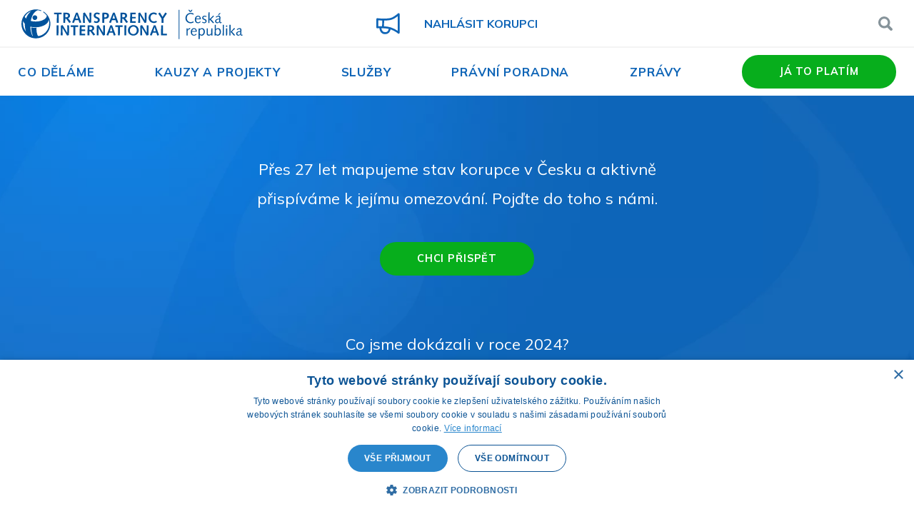

--- FILE ---
content_type: text/html; charset=UTF-8
request_url: https://www.transparency.cz/
body_size: 13671
content:
<!doctype html>
<html lang="cs" class="no-js">
<head>
<meta http-equiv="X-UA-Compatible" content="IE=edge"> 
<meta charset="UTF-8">
<meta name="viewport" content="width=device-width, initial-scale=1">
<link rel="profile" href="http://gmpg.org/xfn/11">
<link rel="pingback" href="https://www.transparency.cz/xmlrpc.php">
<meta name='robots' content='index, follow, max-image-preview:large, max-snippet:-1, max-video-preview:-1' />
<style>img:is([sizes="auto" i], [sizes^="auto," i]) { contain-intrinsic-size: 3000px 1500px }</style>
<!-- This site is optimized with the Yoast SEO plugin v26.1.1 - https://yoast.com/wordpress/plugins/seo/ -->
<title>Mapujeme stav korupce v Česku a aktivně přispíváme k jejímu omezování</title>
<meta name="description" content="Mapujeme stav korupce v Česku a aktivně přispíváme k jejímu omezování" />
<link rel="canonical" href="https://www.transparency.cz/" />
<meta property="og:locale" content="cs_CZ" />
<meta property="og:type" content="website" />
<meta property="og:title" content="Mapujeme stav korupce v Česku a aktivně přispíváme k jejímu omezování" />
<meta property="og:description" content="Mapujeme stav korupce v Česku a aktivně přispíváme k jejímu omezování" />
<meta property="og:url" content="https://www.transparency.cz/" />
<meta property="og:site_name" content="Transparency International" />
<meta property="article:publisher" content="https://www.facebook.com/transparency.cz" />
<meta property="article:modified_time" content="2025-10-20T05:42:19+00:00" />
<meta property="og:image" content="https://www.transparency.cz/wp-content/uploads/2025/10/TI-CR-tym-podzim-2025-fotografie-Jan-Volejnicek.jpg" />
<meta property="og:image:width" content="2000" />
<meta property="og:image:height" content="1333" />
<meta property="og:image:type" content="image/jpeg" />
<script type="application/ld+json" class="yoast-schema-graph">{"@context":"https://schema.org","@graph":[{"@type":"WebPage","@id":"https://www.transparency.cz/","url":"https://www.transparency.cz/","name":"Mapujeme stav korupce v Česku a aktivně přispíváme k jejímu omezování","isPartOf":{"@id":"https://www.transparency.cz/#website"},"about":{"@id":"https://www.transparency.cz/#organization"},"primaryImageOfPage":{"@id":"https://www.transparency.cz/#primaryimage"},"image":{"@id":"https://www.transparency.cz/#primaryimage"},"thumbnailUrl":"https://www.transparency.cz/wp-content/uploads/2025/10/TI-CR-tym-podzim-2025-fotografie-Jan-Volejnicek.jpg","datePublished":"2014-05-22T07:04:23+00:00","dateModified":"2025-10-20T05:42:19+00:00","description":"Mapujeme stav korupce v Česku a aktivně přispíváme k jejímu omezování","breadcrumb":{"@id":"https://www.transparency.cz/#breadcrumb"},"inLanguage":"cs","potentialAction":[{"@type":"ReadAction","target":["https://www.transparency.cz/"]}]},{"@type":"ImageObject","inLanguage":"cs","@id":"https://www.transparency.cz/#primaryimage","url":"https://www.transparency.cz/wp-content/uploads/2025/10/TI-CR-tym-podzim-2025-fotografie-Jan-Volejnicek.jpg","contentUrl":"https://www.transparency.cz/wp-content/uploads/2025/10/TI-CR-tym-podzim-2025-fotografie-Jan-Volejnicek.jpg","width":2000,"height":1333},{"@type":"BreadcrumbList","@id":"https://www.transparency.cz/#breadcrumb","itemListElement":[{"@type":"ListItem","position":1,"name":"Transparency.cz"}]},{"@type":"WebSite","@id":"https://www.transparency.cz/#website","url":"https://www.transparency.cz/","name":"Transparency International","description":"Transparency International","publisher":{"@id":"https://www.transparency.cz/#organization"},"potentialAction":[{"@type":"SearchAction","target":{"@type":"EntryPoint","urlTemplate":"https://www.transparency.cz/?s={search_term_string}"},"query-input":{"@type":"PropertyValueSpecification","valueRequired":true,"valueName":"search_term_string"}}],"inLanguage":"cs"},{"@type":"Organization","@id":"https://www.transparency.cz/#organization","name":"Transparency International","url":"https://www.transparency.cz/","logo":{"@type":"ImageObject","inLanguage":"cs","@id":"https://www.transparency.cz/#/schema/logo/image/","url":"https://www.transparency.cz/wp-content/uploads/Logo_Transparency_International_Czech_Republic.png","contentUrl":"https://www.transparency.cz/wp-content/uploads/Logo_Transparency_International_Czech_Republic.png","width":1640,"height":248,"caption":"Transparency International"},"image":{"@id":"https://www.transparency.cz/#/schema/logo/image/"},"sameAs":["https://www.facebook.com/transparency.cz","https://x.com/Transparency_CZ"]}]}</script>
<!-- / Yoast SEO plugin. -->
<link rel='dns-prefetch' href='//www.googletagmanager.com' />
<!-- <link rel='stylesheet' id='wp-block-library-css' href='https://www.transparency.cz/wp-includes/css/dist/block-library/style.min.css?ver=d4c36752738df3f47f1ab5547baf29e5' type='text/css' media='all' /> -->
<link rel="stylesheet" type="text/css" href="//www.transparency.cz/wp-content/cache/wpfc-minified/ln561wyh/sva1.css" media="all"/>
<style id='classic-theme-styles-inline-css' type='text/css'>
/*! This file is auto-generated */
.wp-block-button__link{color:#fff;background-color:#32373c;border-radius:9999px;box-shadow:none;text-decoration:none;padding:calc(.667em + 2px) calc(1.333em + 2px);font-size:1.125em}.wp-block-file__button{background:#32373c;color:#fff;text-decoration:none}
</style>
<style id='global-styles-inline-css' type='text/css'>
:root{--wp--preset--aspect-ratio--square: 1;--wp--preset--aspect-ratio--4-3: 4/3;--wp--preset--aspect-ratio--3-4: 3/4;--wp--preset--aspect-ratio--3-2: 3/2;--wp--preset--aspect-ratio--2-3: 2/3;--wp--preset--aspect-ratio--16-9: 16/9;--wp--preset--aspect-ratio--9-16: 9/16;--wp--preset--color--black: #000000;--wp--preset--color--cyan-bluish-gray: #abb8c3;--wp--preset--color--white: #ffffff;--wp--preset--color--pale-pink: #f78da7;--wp--preset--color--vivid-red: #cf2e2e;--wp--preset--color--luminous-vivid-orange: #ff6900;--wp--preset--color--luminous-vivid-amber: #fcb900;--wp--preset--color--light-green-cyan: #7bdcb5;--wp--preset--color--vivid-green-cyan: #00d084;--wp--preset--color--pale-cyan-blue: #8ed1fc;--wp--preset--color--vivid-cyan-blue: #0693e3;--wp--preset--color--vivid-purple: #9b51e0;--wp--preset--gradient--vivid-cyan-blue-to-vivid-purple: linear-gradient(135deg,rgba(6,147,227,1) 0%,rgb(155,81,224) 100%);--wp--preset--gradient--light-green-cyan-to-vivid-green-cyan: linear-gradient(135deg,rgb(122,220,180) 0%,rgb(0,208,130) 100%);--wp--preset--gradient--luminous-vivid-amber-to-luminous-vivid-orange: linear-gradient(135deg,rgba(252,185,0,1) 0%,rgba(255,105,0,1) 100%);--wp--preset--gradient--luminous-vivid-orange-to-vivid-red: linear-gradient(135deg,rgba(255,105,0,1) 0%,rgb(207,46,46) 100%);--wp--preset--gradient--very-light-gray-to-cyan-bluish-gray: linear-gradient(135deg,rgb(238,238,238) 0%,rgb(169,184,195) 100%);--wp--preset--gradient--cool-to-warm-spectrum: linear-gradient(135deg,rgb(74,234,220) 0%,rgb(151,120,209) 20%,rgb(207,42,186) 40%,rgb(238,44,130) 60%,rgb(251,105,98) 80%,rgb(254,248,76) 100%);--wp--preset--gradient--blush-light-purple: linear-gradient(135deg,rgb(255,206,236) 0%,rgb(152,150,240) 100%);--wp--preset--gradient--blush-bordeaux: linear-gradient(135deg,rgb(254,205,165) 0%,rgb(254,45,45) 50%,rgb(107,0,62) 100%);--wp--preset--gradient--luminous-dusk: linear-gradient(135deg,rgb(255,203,112) 0%,rgb(199,81,192) 50%,rgb(65,88,208) 100%);--wp--preset--gradient--pale-ocean: linear-gradient(135deg,rgb(255,245,203) 0%,rgb(182,227,212) 50%,rgb(51,167,181) 100%);--wp--preset--gradient--electric-grass: linear-gradient(135deg,rgb(202,248,128) 0%,rgb(113,206,126) 100%);--wp--preset--gradient--midnight: linear-gradient(135deg,rgb(2,3,129) 0%,rgb(40,116,252) 100%);--wp--preset--font-size--small: 13px;--wp--preset--font-size--medium: 20px;--wp--preset--font-size--large: 36px;--wp--preset--font-size--x-large: 42px;--wp--preset--spacing--20: 0.44rem;--wp--preset--spacing--30: 0.67rem;--wp--preset--spacing--40: 1rem;--wp--preset--spacing--50: 1.5rem;--wp--preset--spacing--60: 2.25rem;--wp--preset--spacing--70: 3.38rem;--wp--preset--spacing--80: 5.06rem;--wp--preset--shadow--natural: 6px 6px 9px rgba(0, 0, 0, 0.2);--wp--preset--shadow--deep: 12px 12px 50px rgba(0, 0, 0, 0.4);--wp--preset--shadow--sharp: 6px 6px 0px rgba(0, 0, 0, 0.2);--wp--preset--shadow--outlined: 6px 6px 0px -3px rgba(255, 255, 255, 1), 6px 6px rgba(0, 0, 0, 1);--wp--preset--shadow--crisp: 6px 6px 0px rgba(0, 0, 0, 1);}:where(.is-layout-flex){gap: 0.5em;}:where(.is-layout-grid){gap: 0.5em;}body .is-layout-flex{display: flex;}.is-layout-flex{flex-wrap: wrap;align-items: center;}.is-layout-flex > :is(*, div){margin: 0;}body .is-layout-grid{display: grid;}.is-layout-grid > :is(*, div){margin: 0;}:where(.wp-block-columns.is-layout-flex){gap: 2em;}:where(.wp-block-columns.is-layout-grid){gap: 2em;}:where(.wp-block-post-template.is-layout-flex){gap: 1.25em;}:where(.wp-block-post-template.is-layout-grid){gap: 1.25em;}.has-black-color{color: var(--wp--preset--color--black) !important;}.has-cyan-bluish-gray-color{color: var(--wp--preset--color--cyan-bluish-gray) !important;}.has-white-color{color: var(--wp--preset--color--white) !important;}.has-pale-pink-color{color: var(--wp--preset--color--pale-pink) !important;}.has-vivid-red-color{color: var(--wp--preset--color--vivid-red) !important;}.has-luminous-vivid-orange-color{color: var(--wp--preset--color--luminous-vivid-orange) !important;}.has-luminous-vivid-amber-color{color: var(--wp--preset--color--luminous-vivid-amber) !important;}.has-light-green-cyan-color{color: var(--wp--preset--color--light-green-cyan) !important;}.has-vivid-green-cyan-color{color: var(--wp--preset--color--vivid-green-cyan) !important;}.has-pale-cyan-blue-color{color: var(--wp--preset--color--pale-cyan-blue) !important;}.has-vivid-cyan-blue-color{color: var(--wp--preset--color--vivid-cyan-blue) !important;}.has-vivid-purple-color{color: var(--wp--preset--color--vivid-purple) !important;}.has-black-background-color{background-color: var(--wp--preset--color--black) !important;}.has-cyan-bluish-gray-background-color{background-color: var(--wp--preset--color--cyan-bluish-gray) !important;}.has-white-background-color{background-color: var(--wp--preset--color--white) !important;}.has-pale-pink-background-color{background-color: var(--wp--preset--color--pale-pink) !important;}.has-vivid-red-background-color{background-color: var(--wp--preset--color--vivid-red) !important;}.has-luminous-vivid-orange-background-color{background-color: var(--wp--preset--color--luminous-vivid-orange) !important;}.has-luminous-vivid-amber-background-color{background-color: var(--wp--preset--color--luminous-vivid-amber) !important;}.has-light-green-cyan-background-color{background-color: var(--wp--preset--color--light-green-cyan) !important;}.has-vivid-green-cyan-background-color{background-color: var(--wp--preset--color--vivid-green-cyan) !important;}.has-pale-cyan-blue-background-color{background-color: var(--wp--preset--color--pale-cyan-blue) !important;}.has-vivid-cyan-blue-background-color{background-color: var(--wp--preset--color--vivid-cyan-blue) !important;}.has-vivid-purple-background-color{background-color: var(--wp--preset--color--vivid-purple) !important;}.has-black-border-color{border-color: var(--wp--preset--color--black) !important;}.has-cyan-bluish-gray-border-color{border-color: var(--wp--preset--color--cyan-bluish-gray) !important;}.has-white-border-color{border-color: var(--wp--preset--color--white) !important;}.has-pale-pink-border-color{border-color: var(--wp--preset--color--pale-pink) !important;}.has-vivid-red-border-color{border-color: var(--wp--preset--color--vivid-red) !important;}.has-luminous-vivid-orange-border-color{border-color: var(--wp--preset--color--luminous-vivid-orange) !important;}.has-luminous-vivid-amber-border-color{border-color: var(--wp--preset--color--luminous-vivid-amber) !important;}.has-light-green-cyan-border-color{border-color: var(--wp--preset--color--light-green-cyan) !important;}.has-vivid-green-cyan-border-color{border-color: var(--wp--preset--color--vivid-green-cyan) !important;}.has-pale-cyan-blue-border-color{border-color: var(--wp--preset--color--pale-cyan-blue) !important;}.has-vivid-cyan-blue-border-color{border-color: var(--wp--preset--color--vivid-cyan-blue) !important;}.has-vivid-purple-border-color{border-color: var(--wp--preset--color--vivid-purple) !important;}.has-vivid-cyan-blue-to-vivid-purple-gradient-background{background: var(--wp--preset--gradient--vivid-cyan-blue-to-vivid-purple) !important;}.has-light-green-cyan-to-vivid-green-cyan-gradient-background{background: var(--wp--preset--gradient--light-green-cyan-to-vivid-green-cyan) !important;}.has-luminous-vivid-amber-to-luminous-vivid-orange-gradient-background{background: var(--wp--preset--gradient--luminous-vivid-amber-to-luminous-vivid-orange) !important;}.has-luminous-vivid-orange-to-vivid-red-gradient-background{background: var(--wp--preset--gradient--luminous-vivid-orange-to-vivid-red) !important;}.has-very-light-gray-to-cyan-bluish-gray-gradient-background{background: var(--wp--preset--gradient--very-light-gray-to-cyan-bluish-gray) !important;}.has-cool-to-warm-spectrum-gradient-background{background: var(--wp--preset--gradient--cool-to-warm-spectrum) !important;}.has-blush-light-purple-gradient-background{background: var(--wp--preset--gradient--blush-light-purple) !important;}.has-blush-bordeaux-gradient-background{background: var(--wp--preset--gradient--blush-bordeaux) !important;}.has-luminous-dusk-gradient-background{background: var(--wp--preset--gradient--luminous-dusk) !important;}.has-pale-ocean-gradient-background{background: var(--wp--preset--gradient--pale-ocean) !important;}.has-electric-grass-gradient-background{background: var(--wp--preset--gradient--electric-grass) !important;}.has-midnight-gradient-background{background: var(--wp--preset--gradient--midnight) !important;}.has-small-font-size{font-size: var(--wp--preset--font-size--small) !important;}.has-medium-font-size{font-size: var(--wp--preset--font-size--medium) !important;}.has-large-font-size{font-size: var(--wp--preset--font-size--large) !important;}.has-x-large-font-size{font-size: var(--wp--preset--font-size--x-large) !important;}
:where(.wp-block-post-template.is-layout-flex){gap: 1.25em;}:where(.wp-block-post-template.is-layout-grid){gap: 1.25em;}
:where(.wp-block-columns.is-layout-flex){gap: 2em;}:where(.wp-block-columns.is-layout-grid){gap: 2em;}
:root :where(.wp-block-pullquote){font-size: 1.5em;line-height: 1.6;}
</style>
<!-- <link rel='stylesheet' id='fancybox-for-wp-css' href='https://www.transparency.cz/wp-content/plugins/fancybox-for-wordpress/assets/css/fancybox.css?ver=1.3.4' type='text/css' media='all' /> -->
<!-- <link rel='stylesheet' id='main-css' href='https://www.transparency.cz/wp-content/themes/transparency/dist/style.css?ver=1.2.0' type='text/css' media='all' /> -->
<!-- <link rel='stylesheet' id='main_me-css' href='https://www.transparency.cz/wp-content/themes/transparency/dist/style_me.css?202408&#038;ver=1.2.0' type='text/css' media='all' /> -->
<!-- <link rel='stylesheet' id='jquery-lazyloadxt-spinner-css-css' href='//www.transparency.cz/wp-content/plugins/a3-lazy-load/assets/css/jquery.lazyloadxt.spinner.css?ver=d4c36752738df3f47f1ab5547baf29e5' type='text/css' media='all' /> -->
<link rel="stylesheet" type="text/css" href="//www.transparency.cz/wp-content/cache/wpfc-minified/kq8ry1aa/sva1.css" media="all"/>
<script src='//www.transparency.cz/wp-content/cache/wpfc-minified/6y0dvul4/su2p.js' type="text/javascript"></script>
<!-- <script type="text/javascript" src="https://www.transparency.cz/wp-includes/js/jquery/jquery.min.js?ver=3.7.1" id="jquery-core-js"></script> -->
<!-- <script type="text/javascript" src="https://www.transparency.cz/wp-includes/js/jquery/jquery-migrate.min.js?ver=3.4.1" id="jquery-migrate-js"></script> -->
<!-- <script type="text/javascript" src="https://www.transparency.cz/wp-content/plugins/fancybox-for-wordpress/assets/js/purify.min.js?ver=1.3.4" id="purify-js"></script> -->
<!-- <script type="text/javascript" src="https://www.transparency.cz/wp-content/plugins/fancybox-for-wordpress/assets/js/jquery.fancybox.js?ver=1.3.4" id="fancybox-for-wp-js"></script> -->
<!-- <script type="text/javascript" src="https://www.transparency.cz/wp-content/themes/transparency/dist/grunticon.loader.js?ver=1.2.0" id="grunticon-js"></script> -->
<script type="text/javascript" id="main-js-extra">
/* <![CDATA[ */
var transparency_ajax = {"ajax_url":"https:\/\/www.transparency.cz\/wp-admin\/admin-ajax.php","text_loading":"Na\u010d\u00edt\u00e1m","text_load_more":"Na\u010d\u00edst dal\u0161\u00edch"};
/* ]]> */
</script>
<script src='//www.transparency.cz/wp-content/cache/wpfc-minified/rbb8lze/su2p.js' type="text/javascript"></script>
<!-- <script type="text/javascript" src="https://www.transparency.cz/wp-content/themes/transparency/dist/main.js?2022&amp;ver=1.2.0" id="main-js"></script> -->
<!-- Google tag (gtag.js) snippet added by Site Kit -->
<!-- Google Analytics snippet added by Site Kit -->
<script type="text/javascript" src="https://www.googletagmanager.com/gtag/js?id=GT-57SWF7Q" id="google_gtagjs-js" async></script>
<script type="text/javascript" id="google_gtagjs-js-after">
/* <![CDATA[ */
window.dataLayer = window.dataLayer || [];function gtag(){dataLayer.push(arguments);}
gtag("set","linker",{"domains":["www.transparency.cz"]});
gtag("js", new Date());
gtag("set", "developer_id.dZTNiMT", true);
gtag("config", "GT-57SWF7Q");
/* ]]> */
</script>
<link rel="https://api.w.org/" href="https://www.transparency.cz/wp-json/" /><link rel="alternate" title="JSON" type="application/json" href="https://www.transparency.cz/wp-json/wp/v2/pages/1" /><link rel="EditURI" type="application/rsd+xml" title="RSD" href="https://www.transparency.cz/xmlrpc.php?rsd" />
<link rel='shortlink' href='https://www.transparency.cz/' />
<link rel="alternate" title="oEmbed (JSON)" type="application/json+oembed" href="https://www.transparency.cz/wp-json/oembed/1.0/embed?url=https%3A%2F%2Fwww.transparency.cz%2F" />
<link rel="alternate" title="oEmbed (XML)" type="text/xml+oembed" href="https://www.transparency.cz/wp-json/oembed/1.0/embed?url=https%3A%2F%2Fwww.transparency.cz%2F&#038;format=xml" />
<!-- Fancybox for WordPress v3.3.7 -->
<style type="text/css">
.fancybox-slide--image .fancybox-content{background-color: #FFFFFF}div.fancybox-caption{display:none !important;}
img.fancybox-image{border-width:10px;border-color:#FFFFFF;border-style:solid;}
div.fancybox-bg{background-color:rgba(102,102,102,0.9);opacity:1 !important;}div.fancybox-content{border-color:#FFFFFF}
div#fancybox-title{background-color:#FFFFFF}
div.fancybox-content{background-color:#FFFFFF}
div#fancybox-title-inside{color:#333333}
div.fancybox-caption p.caption-title{display:inline-block}
div.fancybox-caption p.caption-title{font-size:14px}
div.fancybox-caption p.caption-title{color:#333333}
div.fancybox-caption {color:#333333}div.fancybox-caption p.caption-title {background:#fff; width:auto;padding:10px 30px;}div.fancybox-content p.caption-title{color:#333333;margin: 0;padding: 5px 0;}
</style><script type="text/javascript">
jQuery(function () {
var mobileOnly = false;
if (mobileOnly) {
return;
}
jQuery.fn.getTitle = function () { // Copy the title of every IMG tag and add it to its parent A so that fancybox can show titles
var arr = jQuery("a[data-fancybox]");jQuery.each(arr, function() {var title = jQuery(this).children("img").attr("title") || '';var figCaptionHtml = jQuery(this).next("figcaption").html() || '';var processedCaption = figCaptionHtml;if (figCaptionHtml.length && typeof DOMPurify === 'function') {processedCaption = DOMPurify.sanitize(figCaptionHtml, {USE_PROFILES: {html: true}});} else if (figCaptionHtml.length) {processedCaption = jQuery("<div>").text(figCaptionHtml).html();}var newTitle = title;if (processedCaption.length) {newTitle = title.length ? title + " " + processedCaption : processedCaption;}if (newTitle.length) {jQuery(this).attr("title", newTitle);}});		}
// Supported file extensions
var thumbnails = jQuery("a:has(img)").not(".nolightbox").not('.envira-gallery-link').not('.ngg-simplelightbox').filter(function () {
return /\.(jpe?g|png|gif|mp4|webp|bmp|pdf)(\?[^/]*)*$/i.test(jQuery(this).attr('href'))
});
// Add data-type iframe for links that are not images or videos.
var iframeLinks = jQuery('.fancyboxforwp').filter(function () {
return !/\.(jpe?g|png|gif|mp4|webp|bmp|pdf)(\?[^/]*)*$/i.test(jQuery(this).attr('href'))
}).filter(function () {
return !/vimeo|youtube/i.test(jQuery(this).attr('href'))
});
iframeLinks.attr({"data-type": "iframe"}).getTitle();
// Gallery All
thumbnails.addClass("fancyboxforwp").attr("data-fancybox", "gallery").getTitle();
iframeLinks.attr({"data-fancybox": "gallery"}).getTitle();
// Gallery type NONE
// Call fancybox and apply it on any link with a rel atribute that starts with "fancybox", with the options set on the admin panel
jQuery("a.fancyboxforwp").fancyboxforwp({
loop: false,
smallBtn: false,
zoomOpacity: "auto",
animationEffect: "fade",
animationDuration: 500,
transitionEffect: "fade",
transitionDuration: "300",
overlayShow: true,
overlayOpacity: "0.9",
titleShow: true,
titlePosition: "inside",
keyboard: true,
showCloseButton: false,
arrows: true,
clickContent:false,
clickSlide: "close",
mobile: {
clickContent: function (current, event) {
return current.type === "image" ? "toggleControls" : false;
},
clickSlide: function (current, event) {
return current.type === "image" ? "close" : "close";
},
},
wheel: false,
toolbar: true,
preventCaptionOverlap: true,
onInit: function() { },			onDeactivate
: function() { },		beforeClose: function() { },			afterShow: function(instance) { jQuery( ".fancybox-image" ).on("click", function( ){ ( instance.isScaledDown() ) ? instance.scaleToActual() : instance.scaleToFit() }) },				afterClose: function() { },					caption : function( instance, item ) {var title = "";if("undefined" != typeof jQuery(this).context ){var title = jQuery(this).context.title;} else { var title = ("undefined" != typeof jQuery(this).attr("title")) ? jQuery(this).attr("title") : false;}var caption = jQuery(this).data('caption') || '';if ( item.type === 'image' && title.length ) {caption = (caption.length ? caption + '<br />' : '') + '<p class="caption-title">'+jQuery("<div>").text(title).html()+'</p>' ;}if (typeof DOMPurify === "function" && caption.length) { return DOMPurify.sanitize(caption, {USE_PROFILES: {html: true}}); } else { return jQuery("<div>").text(caption).html(); }},
afterLoad : function( instance, current ) {var captionContent = current.opts.caption || '';var sanitizedCaptionString = '';if (typeof DOMPurify === 'function' && captionContent.length) {sanitizedCaptionString = DOMPurify.sanitize(captionContent, {USE_PROFILES: {html: true}});} else if (captionContent.length) { sanitizedCaptionString = jQuery("<div>").text(captionContent).html();}if (sanitizedCaptionString.length) { current.$content.append(jQuery('<div class=\"fancybox-custom-caption inside-caption\" style=\" position: absolute;left:0;right:0;color:#000;margin:0 auto;bottom:0;text-align:center;background-color:#FFFFFF \"></div>').html(sanitizedCaptionString)); }},
})
;
})
</script>
<!-- END Fancybox for WordPress -->
<meta name="generator" content="Site Kit by Google 1.163.0" /> 
<!-- Google Tag Manager -->
<script>(function(w,d,s,l,i){w[l]=w[l]||[];w[l].push({'gtm.start':
new Date().getTime(),event:'gtm.js'});var
f=d.getElementsByTagName(s)[0],
j=d.createElement(s),dl=l!='dataLayer'?'&l='+l:'';j.async=true;j.src=
'https://www.googletagmanager.com/gtm.js?id='+i+dl;f.parentNode.insertBefore(j,f);
})(window,document,'script','dataLayer','GTM-TRMW35HC');</script>
<!-- End Google Tag Manager -->
<script>
grunticon(["https://www.transparency.cz/wp-content/themes/transparency/dist/icons.data.svg.css", "https://www.transparency.cz/wp-content/themes/transparency/dist/icons.data.png.css", "https://www.transparency.cz/wp-content/themes/transparency/dist/icons.fallback.css"], grunticon.svgLoadedCallback);
</script>    
<script>
document.documentElement.className =
document.documentElement.className.replace("no-js", "js");
</script>
<link rel="preconnect" href="https://fonts.googleapis.com">
<link rel="preconnect" href="https://fonts.gstatic.com" crossorigin>
<link href="https://fonts.googleapis.com/css2?family=Mulish:wght@400;600;700&display=swap" rel="stylesheet">
<meta name="facebook-domain-verification" content="c7xh838z5dq4esr5asdu4magwnkwds" />
</head>
<body class="home wp-singular page-template page-template-ptemplate-home page-template-ptemplate-home-php page page-id-1 wp-theme-transparency metaslider-plugin">
<!-- Google Tag Manager (noscript) -->
<noscript><iframe src="https://www.googletagmanager.com/ns.html?id=GTM-TRMW35HC" height="0" width="0" style="display:none;visibility:hidden"></iframe></noscript>
<!-- End Google Tag Manager (noscript) -->
<a href="#main" class="sr-only sr-only-focusable">Přejít na obsah</a>
<header class="site-header">
<div class="site-header__top">
<div class="container">
<div class="row site-header-row justify-content-between align-items-center text-center">
<div class="col-6 col-lg text-left" style="line-height: 0">
<span class="header-logo">
<a href="/" class="header-logo__icon icon-logo">Transparency International</a>
</span>
</div>
<div class="col-1 col-lg d-none d-lg-inline-block">
<a href="https://nahlasitkorupci.transparency.cz/#/" class="header-report" target="_blank">
<span class="header-report__icon icon-amplion" data-grunticon-embed></span>
<span class="header-report__text">Nahlásit korupci</span>
</a>
</div>
<div class="col d-none d-lg-inline-block text-right">
<div class="header-search">
<form role="search" method="get" class="search-form" action="https://www.transparency.cz/">
<label class="search-form__label">
<input type="search" class="search-form__field" placeholder="najít kauzu nebo projekt" value="" name="s" title="Vyhledávání" />
</label>
<input type="submit" class="search-form__submit icon-search-gray" value="Hledat" />
</form>              </div>
</div>
<div class="col-auto text-right d-lg-none">
<button class="hamburger hamburger--vortex ml-auto" id="mobile-menu-toggler" type="button" aria-label="Přepnout menu">
<span class="hamburger-box align-middle">
<span class="hamburger-inner"></span>
</span>
Menu
</button>
</div>
</div>
</div>
</div>
<div class="site-header__menu collapse" id="header-menu">
<div class="container">
<nav class="py-30 py-lg-0">
<ul id="menu-menu_hlavicka_jatoplatim" class="header-menu"><li id="menu-item-22808" class="menu-item menu-item-type-post_type menu-item-object-page menu-item-22808"><a href="https://www.transparency.cz/co-delame/">Co děláme</a></li>
<li id="menu-item-22809" class="menu-item menu-item-type-post_type menu-item-object-page menu-item-22809"><a href="https://www.transparency.cz/kauzy-a-projekty/">Kauzy a projekty</a></li>
<li id="menu-item-22810" class="menu-item menu-item-type-post_type menu-item-object-page menu-item-22810"><a href="https://www.transparency.cz/sluzby/">Služby</a></li>
<li id="menu-item-22811" class="menu-item menu-item-type-post_type menu-item-object-page menu-item-22811"><a href="https://www.transparency.cz/pravni-poradna/">Právní poradna</a></li>
<li id="menu-item-22812" class="menu-item menu-item-type-post_type menu-item-object-page menu-item-22812"><a href="https://www.transparency.cz/zpravy/">Zprávy</a></li>
<li id="menu-item-22813" class="menu-item--btn menu-item menu-item-type-post_type menu-item-object-page menu-item-22813"><a href="https://www.transparency.cz/jatoplatim/">Já to platím</a></li>
</ul>                          <ul class="header-menu d-lg-none">
<li class="menu-item menu-item--noborder">
<a href="https://nahlasitkorupci.transparency.cz/#/" class="header-report">
<span class="header-report__icon icon-amplion icon-amplion--blue" data-grunticon-embed></span>
<span class="header-report__text">Nahlásit korupci</span>
</a>
</li>
</ul>
</nav>
</div>
<div class="site-header__mobile-search">
<div class="container">
<form role="search" method="get" class="search-form" action="https://www.transparency.cz/">
<label class="search-form__label">
<input type="search" class="search-form__field" placeholder="najít kauzu nebo projekt" value="" name="s" title="Vyhledávání" />
</label>
<input type="submit" class="search-form__submit icon-search-gray" value="Hledat" />
</form>          </div>
</div>
</div>
</header>
<main id="main" role="main" class="content"><section class="hero text-center icon-bg-slider">
<div class="hero__slider" data-slick='{"autoplaySpeed": 2500, "speed": 1000, lazyLoad: ondemand}'>
<div class="hero-slide" style="background-image: url(https://www.transparency.cz/wp-content/uploads/pozadi.png)"></div>
<div class="hero-slide" style="background-image: url(https://www.transparency.cz/wp-content/uploads/2025/10/TI-CR-tym-podzim-2025-fotografie-Jan-Volejnicek.jpg)"></div>
</div>
<div class="hero__content">
<p class="mt-5 mt-lg-0 mb-40">Přes 27 let mapujeme stav korupce v Česku a aktivně přispíváme k jejímu omezování. Pojďte do toho s námi.</p>
<a href="#donate-form" class="btn mb-60">Chci přispět</a>
</div>
<div class="hero__counters">
<p class="counter-list-title">Co jsme dokázali v roce 2024?</p>
<div class="counter-list">
<div class="counter-list__item">
<div class="counter">
<span class="counter__item">Upozornili <br>jsme na</span>
<span class="counter__item counter__item--number">35</span>
<span class="counter__item">korupčních kauz</span>
</div>
</div>
<div class="counter-list__item">
<div class="counter">
<span class="counter__item">Poskytli jsme<br> právní pomoc</span>
<span class="counter__item counter__item--number">210</span>
<span class="counter__item">klientům právní poradny</span>
</div>
</div>
<div class="counter-list__item">
<div class="counter">
<span class="counter__item">Připomínkovali <br>jsme</span>
<span class="counter__item counter__item--number">8</span>
<span class="counter__item">protikorupčních zákonů</span>
</div>
</div>
<div class="counter-list__item">
<div class="counter">
<span class="counter__item">Proškolili <br>jsme</span>
<span class="counter__item counter__item--number">1277</span>
<span class="counter__item">laiků a odborníků</span>
</div>
</div>
</div>
</div>
</section>
<div class="bg-faded pt-50 pb-70">
<div class="container container--small">
<h2 class="title mb-60">Na čem právě pracujeme</h2>
<div class="posts-list-wrapper mb-50">
<div class="posts-list mb-50">
<div class="posts-list__item mb-4 mb-lg-0">
<div class="card">
<a href="https://www.transparency.cz/kauzy/nekale-praktiky-firmy-ave-cz-v-odpadovem-byznysu-za-miliardy/" class="card__header">
<div class="card-labels-wrapper">
<div class="card-labels card-labels--condensed">
<span class="card-label">kauza</span>
<span class="card-label card-label--blue">Probíhá</span>
</div>
</div>
<div class="card-thumbnail-wrapper"><img width="330" height="300" src="//www.transparency.cz/wp-content/plugins/a3-lazy-load/assets/images/lazy_placeholder.gif" data-lazy-type="image" data-src="https://www.transparency.cz/wp-content/uploads/2025/06/AVE-CZ-popelnice-fotografie-TI-330x300.jpg" class="lazy lazy-hidden card-thumbnail wp-post-image" alt="" decoding="async" fetchpriority="high" /><noscript><img width="330" height="300" src="https://www.transparency.cz/wp-content/uploads/2025/06/AVE-CZ-popelnice-fotografie-TI-330x300.jpg" class="card-thumbnail wp-post-image" alt="" decoding="async" fetchpriority="high" /></noscript></div>
<h3 class="card-title card-title--background">Nekalé praktiky firmy AVE CZ v odpadovém ...</h3>
</a>
<a href="https://www.transparency.cz/kauzy/nekale-praktiky-firmy-ave-cz-v-odpadovem-byznysu-za-miliardy/" class="card__body card__body--condensed">
<div class="card-meta mb-10">Vydáno 16. 09. 2025</div>
<div class="card-excerpt">
Po interní analýze podkladů TI došla k závěru, že je zde podezření na daňový podvod firmy AVE CZ.</div>
<div>
<span class="card-more">Číst více</span>
</div>
</a>
<div class="card__footer">
<ul class="category-list">
<li><a href="https://www.transparency.cz/co-delame/referenda/">Referenda</a></li>
<li><a href="https://www.transparency.cz/co-delame/lobbing/">Lobbing</a></li>
</ul>
</div>
</div>          </div>
<div class="posts-list__item mb-4 mb-lg-0">
<div class="card">
<a href="https://www.transparency.cz/kauzy/nefunkcni-uohs-v-pasti-politicke-a-byznysove-zakulisni-site/" class="card__header">
<div class="card-labels-wrapper">
<div class="card-labels card-labels--condensed">
<span class="card-label">kauza</span>
<span class="card-label card-label--blue">Probíhá</span>
</div>
</div>
<div class="card-thumbnail-wrapper"><img width="330" height="300" src="//www.transparency.cz/wp-content/plugins/a3-lazy-load/assets/images/lazy_placeholder.gif" data-lazy-type="image" data-src="https://www.transparency.cz/wp-content/uploads/2024/07/MG_1741-330x300.png" class="lazy lazy-hidden card-thumbnail wp-post-image" alt="" decoding="async" /><noscript><img width="330" height="300" src="https://www.transparency.cz/wp-content/uploads/2024/07/MG_1741-330x300.png" class="card-thumbnail wp-post-image" alt="" decoding="async" /></noscript></div>
<h3 class="card-title card-title--background">Nefunkční ÚOHS v pasti politické a byznysové ...</h3>
</a>
<a href="https://www.transparency.cz/kauzy/nefunkcni-uohs-v-pasti-politicke-a-byznysove-zakulisni-site/" class="card__body card__body--condensed">
<div class="card-meta mb-10">Vydáno 03. 03. 2020</div>
<div class="card-excerpt">
Úřad pro ochranu hospodářské soutěže má splňovat v českém institucionálním systému dvě funkce …</div>
<div>
<span class="card-more">Číst více</span>
</div>
</a>
<div class="card__footer">
<ul class="category-list">
<li><a href="https://www.transparency.cz/co-delame/verejne-zakazky/">Veřejné zakázky</a></li>
<li><a href="https://www.transparency.cz/co-delame/statni-sprava/">Státní správa</a></li>
<li><a href="https://www.transparency.cz/co-delame/nezavislost-instituci/">Nezávislost institucí</a></li>
</ul>
</div>
</div>          </div>
<div class="posts-list__item mb-4 mb-lg-0">
<div class="card">
<a href="https://www.transparency.cz/kauzy/andrej-babis/" class="card__header">
<div class="card-labels-wrapper">
<div class="card-labels card-labels--condensed">
<span class="card-label">kauza</span>
<span class="card-label card-label--blue">Probíhá</span>
</div>
</div>
<div class="card-thumbnail-wrapper"><img width="330" height="300" src="//www.transparency.cz/wp-content/plugins/a3-lazy-load/assets/images/lazy_placeholder.gif" data-lazy-type="image" data-src="https://www.transparency.cz/wp-content/uploads/2025/11/Andrej-Babis-foto-Facebook-Andreje-Babise-330x300.jpg" class="lazy lazy-hidden card-thumbnail wp-post-image" alt="" decoding="async" /><noscript><img width="330" height="300" src="https://www.transparency.cz/wp-content/uploads/2025/11/Andrej-Babis-foto-Facebook-Andreje-Babise-330x300.jpg" class="card-thumbnail wp-post-image" alt="" decoding="async" /></noscript></div>
<h3 class="card-title card-title--background">Střet zájmů Andreje Babiše</h3>
</a>
<a href="https://www.transparency.cz/kauzy/andrej-babis/" class="card__body card__body--condensed">
<div class="card-meta mb-10">Vydáno 09. 08. 2018</div>
<div class="card-excerpt">
V osobě Andreje Babiše se snoubí obrovský střet zájmů a jeho politickou dráhu lemuje celá řada kauz.</div>
<div>
<span class="card-more">Číst více</span>
</div>
</a>
<div class="card__footer">
<ul class="category-list">
<li><a href="https://www.transparency.cz/co-delame/protikorupcni-zakony/">Protikorupční zákony</a></li>
<li><a href="https://www.transparency.cz/co-delame/majetkove-vazby/">Majetkové vazby</a></li>
<li><a href="https://www.transparency.cz/co-delame/verejne-zakazky/">Veřejné zakázky</a></li>
</ul>
</div>
</div>          </div>
</div>
<div class="text-center">
<a href="https://www.transparency.cz/kauzy-a-projekty/" class="btn btn--blue text-15 px-30">Další kauzy, projekty a publikace</a>
</div>
</div>
<div class="text-main text-center mx-auto">
<h2 class="title mb-20">Co přesně Transparency International dělá?</h2>
<p>Naším primárním zájmem je korupce. Tým odborníků složený převážně z právníků a analytiků každodenně mapuje korupční praktiky v Česku, snaží se je rozkrývat a proti objevené korupci zakročit.</p>
<div class="row mt-30 mb-40">
<div class="col-12 col-md-6 col-lg-3">
<div class="homepage-about-item">
<span class="icon-about-magnifier homepage-about-item__icon"></span>
<p>Pátráme po korupci a nalezené korupční aktivity analyzujeme.</p>
</div>
</div>
<div class="col-12 col-md-6 col-lg-3">
<div class="homepage-about-item">
<span class="icon-about-book homepage-about-item__icon"></span>
<p>Prosazujeme protikorupční zákony, které spoluvytváříme.</p>
</div>
</div>
<div class="col-12 col-md-6 col-lg-3">
<div class="homepage-about-item">
<span class="icon-about-comment homepage-about-item__icon"></span>
<p>Poskytujeme bezplatné právní poradenství pro všechny, kteří chtějí zatočit s korupcí ve svém okolí.</p>
</div>
</div>
<div class="col-12 col-md-6 col-lg-3">
<div class="homepage-about-item">
<span class="icon-about-microphone homepage-about-item__icon"></span>
<p>Pořádáme semináře, školení a připravujeme vlastní publikace a projekty.</p>
</div>
</div>
</div>
<a href="https://www.transparency.cz/co-delame/" class="btn btn--blue px-70">Více o tom, co děláme</a>
</div>
</div>
</div>
<div class="mt-70 mb-80">
<div class="container container--small">
<h2 class="title mb-30 mb-md-70">Nejnovější zprávy</h2>
<div class="row justify-content-center mb-90">
<div class="col-12 col-md-6 col-lg-4 mb-4 mb-lg-0">
<div class="card">
<a href="https://www.transparency.cz/stosestka-po-volbach-i-pred-volbami-politicky-pat-v-kosovu/" class="card__header">
<div class="card-labels-wrapper">
<div class="card-labels card-labels--condensed">
<span class="card-label card-label--blue">Článek</span>
</div>
</div>
<div class="card-thumbnail-wrapper"><img width="330" height="300" src="//www.transparency.cz/wp-content/plugins/a3-lazy-load/assets/images/lazy_placeholder.gif" data-lazy-type="image" data-src="https://www.transparency.cz/wp-content/uploads/2025/12/Stosestka-Petr-Cermak-a-Lucia-Vilimovska-330x300.png" class="lazy lazy-hidden card-thumbnail wp-post-image" alt="" decoding="async" /><noscript><img width="330" height="300" src="https://www.transparency.cz/wp-content/uploads/2025/12/Stosestka-Petr-Cermak-a-Lucia-Vilimovska-330x300.png" class="card-thumbnail wp-post-image" alt="" decoding="async" /></noscript></div>
<h3 class="card-title card-title--background">Stošestka: Po volbách i před volbami. ...</h3>
</a>
<a href="https://www.transparency.cz/stosestka-po-volbach-i-pred-volbami-politicky-pat-v-kosovu/" class="card__body card__body--condensed">
<div class="card-meta">Vydáno 02. 12. 2025</div>
<div class="card-excerpt card-excerpt--large">V novém díle podcastu Stošestka navštívíme Kosovo. Zaměříme se nejen na tamní předvolební kampaně a jejich financování, ale přiblížíme si i ...</div>
<div>
<span class="card-more">Číst více</span>
</div>
</a>
<div class="card__footer">
<ul class="category-list">
<li><a href="https://www.transparency.cz/co-delame/politicke-finance/">Financování politických stran a hnutí</a></li>
<li><a href="https://www.transparency.cz/co-delame/zahranicni-spoluprace/">Zahraniční spolupráce</a></li>
<li><a href="https://www.transparency.cz/co-delame/rozhovory-komentare/">Rozhovory a komentáře</a></li>
</ul>
</div>
</div>        </div>
<div class="col-12 col-md-6 col-lg-4 mb-4 mb-lg-0">
<div class="card">
<a href="https://www.transparency.cz/kremlu-vstric-gruzie-pod-oligarchickym-vlivem-opousti-demokratickou-cestu/" class="card__header">
<div class="card-labels-wrapper">
<div class="card-labels card-labels--condensed">
<span class="card-label card-label--blue">Článek</span>
</div>
</div>
<div class="card-thumbnail-wrapper"><img width="330" height="300" src="//www.transparency.cz/wp-content/plugins/a3-lazy-load/assets/images/lazy_placeholder.gif" data-lazy-type="image" data-src="https://www.transparency.cz/wp-content/uploads/2025/11/IMG_1273-330x300.jpg" class="lazy lazy-hidden card-thumbnail wp-post-image" alt="" decoding="async" /><noscript><img width="330" height="300" src="https://www.transparency.cz/wp-content/uploads/2025/11/IMG_1273-330x300.jpg" class="card-thumbnail wp-post-image" alt="" decoding="async" /></noscript></div>
<h3 class="card-title card-title--background">Kremlu vstříc: Gruzie pod oligarchickým ...</h3>
</a>
<a href="https://www.transparency.cz/kremlu-vstric-gruzie-pod-oligarchickym-vlivem-opousti-demokratickou-cestu/" class="card__body card__body--condensed">
<div class="card-meta">Vydáno 01. 12. 2025</div>
<div class="card-excerpt card-excerpt--large">Gruzie, země, která byla dlouho považována za předního strážce demokracie a prozápadní orientace na Východě, zejména v postsovětském prostoru, se ...</div>
<div>
<span class="card-more">Číst více</span>
</div>
</a>
<div class="card__footer">
<ul class="category-list">
<li><a href="https://www.transparency.cz/co-delame/zahranicni-spoluprace/">Zahraniční spolupráce</a></li>
<li><a href="https://www.transparency.cz/co-delame/rozhovory-komentare/">Rozhovory a komentáře</a></li>
</ul>
</div>
</div>        </div>
<div class="col-12 col-md-6 col-lg-4 mb-4 mb-lg-0">
<div class="card">
<a href="https://www.transparency.cz/nominace-martina-sebestyana-na-post-ministra-zemedelstvi-je-vaznym-rizikem-pro-verejne-rozpocty/" class="card__header">
<div class="card-labels-wrapper">
<div class="card-labels card-labels--condensed">
<span class="card-label card-label--blue">Článek</span>
</div>
</div>
<div class="card-thumbnail-wrapper"><img width="330" height="300" src="//www.transparency.cz/wp-content/plugins/a3-lazy-load/assets/images/lazy_placeholder.gif" data-lazy-type="image" data-src="https://www.transparency.cz/wp-content/uploads/2025/11/Martin-Sebestyan-zdroj-CTK-Dolezal-Michal-Licence-profimedia-0668322658-330x300.jpg" class="lazy lazy-hidden card-thumbnail wp-post-image" alt="" decoding="async" /><noscript><img width="330" height="300" src="https://www.transparency.cz/wp-content/uploads/2025/11/Martin-Sebestyan-zdroj-CTK-Dolezal-Michal-Licence-profimedia-0668322658-330x300.jpg" class="card-thumbnail wp-post-image" alt="" decoding="async" /></noscript></div>
<h3 class="card-title card-title--background">Nominace Martina Šebestyána na post ministra ...</h3>
</a>
<a href="https://www.transparency.cz/nominace-martina-sebestyana-na-post-ministra-zemedelstvi-je-vaznym-rizikem-pro-verejne-rozpocty/" class="card__body card__body--condensed">
<div class="card-meta">Vydáno 26. 11. 2025</div>
<div class="card-excerpt card-excerpt--large">V nové koaliční vládě (ANO, SPD, Motoristé) vedené Andrejem Babišem (ANO) je oficiálně na post ministra zemědělství nominován Martin Šebestyán. ...</div>
<div>
<span class="card-more">Číst více</span>
</div>
</a>
<div class="card__footer">
<ul class="category-list">
<li><a href="https://www.transparency.cz/co-delame/verejne-zakazky/">Veřejné zakázky</a></li>
<li><a href="https://www.transparency.cz/co-delame/stret-zajmu/">Střet zájmů</a></li>
<li><a href="https://www.transparency.cz/co-delame/statni-sprava/">Státní správa</a></li>
</ul>
</div>
</div>        </div>
</div>
<div class="text-center mb-50">
<a href="https://www.transparency.cz/zpravy/" class="btn btn--blue">Další články</a>
</div>
<div class="text-main text-center mb-50">
<p>Děláme svou práci, protože nám není jedno, jak česká společnost vypadá a funguje. Pokud vám to také není jedno, přispějte nám. Budeme bojovat i za vás.</p>
</div>
<div class="row mb-70" id="donate-form">
<div class="col-12 col-lg-8 offset-lg-2">
<div class="card card--help icon-card-background">
<div class="card__body">
<h2 class="title title--sub mb-50">Jak chcete přispívat?</h2>
<ul class="nav nav-pills mb-2" id="donate-tab" role="tablist">
<li class="nav-item">
<a class="nav-link" id="donate-onetime-tab" data-toggle="pill" href="#donate-onetime" role="tab" aria-controls="donate-onetime" aria-selected="false">Jednorázově</a>
</li>
<li class="nav-item">
<a class="nav-link" id="donate-monthly-tab" data-toggle="pill" href="#donate-monthly" role="tab" aria-controls="donate-monthly" aria-selected="false">Každý měsíc</a>
</li>
</ul>
<div class="tab-content text-center" id="donate-tabContent">
<div class="tab-pane fade" id="donate-monthly" role="tabpanel" aria-labelledby="donate-monthly-tab">
<form action="" method="post" id="frm-donate-monthly">            
<h3 class="title title--sub mb-3">Kolik chcete přispět?</h3>
<div class="row justify-content-center mb-30">
<div class="col-auto">
<button class="btn btn--bordered px-20 donate-price-switcher" data-amount="150" role="button" type="button">150 Kč</button>
</div>
<div class="col-auto">
<button class="btn btn--bordered px-20 donate-price-switcher" data-amount="300" role="button" type="button">300 Kč</button>
</div>
<div class="col-auto">
<button class="btn btn--bordered px-20 donate-price-switcher" data-amount="500" role="button" type="button">500 Kč</button>
</div>
<div class="col-auto">
<button class="btn btn--bordered px-20 donate-price-switcher" data-amount="1000" role="button" type="button">1000 Kč</button>
</div>
</div>
<div class="currency-input mb-50">
<input type="number" name="ammount" class="input input--lg text-center donate-price" min="50" step="50" id="frm-ammount" required data-nette-rules='[{"op":":filled","msg":"This field is required."},{"op":":integer","msg":"Please enter a valid integer."}]' value="500">            </div>
<h3 class="title title--sub mb-3">Vyplňte vaše údaje</h3>
<div class="row">
<div class="col-12 col-md-6 mb-20 text-left">
<span class="ml-30">
<label for="frm-payment_data____-jmeno">Jméno</label>                </span>
<input type="text" name="payment_data____[jmeno]" class="input" id="frm-payment_data____-jmeno" required data-nette-rules='[{"op":":filled","msg":"This field is required."}]'>              </div>
<div class="col-12 col-md-6 mb-20 text-left">
<span class="ml-30">
<label for="frm-payment_data____-prijmeni">Příjmení</label>                </span>
<input type="text" name="payment_data____[prijmeni]" class="input" id="frm-payment_data____-prijmeni" required data-nette-rules='[{"op":":filled","msg":"This field is required."}]'>              </div>
</div>
<div class="row mb-50">
<div class="col-12 col-md-6 mb-20 text-left">
<span class="ml-30">
<label for="frm-payment_data____-email">E-mail</label>                </span>
<input type="email" name="payment_data____[email]" class="input" id="frm-payment_data____-email" required data-nette-rules='[{"op":":filled","msg":"This field is required."},{"op":":email","msg":"Please enter a valid email address."}]'>              </div>
<div class="col-12 col-md-6 mb-20 text-left">
<span class="ml-30">
<label for="frm-payment_data____-phone">Telefon</label>                </span>
<input type="text" name="payment_data____[phone]" class="input" id="frm-payment_data____-phone">              </div>
</div>
<div class="mb-50">
<h3 class="title title--sub mb-3"><label>Způsob platby</label></h3>
<div>
<input type="radio" name="transaction_type_requency" id="frm-transaction_type_requency-gp_webpay_charge" value="gp_webpay_charge">                  <label for="frm-transaction_type_requency-gp_webpay_charge">Platební kartou online</label>                </div>
<div>
<input type="radio" name="transaction_type_requency" id="frm-transaction_type_requency-funds_transfer" value="funds_transfer">                  <label for="frm-transaction_type_requency-funds_transfer">Bankovním převodem</label>                </div>
</div>
<div class="row flex-nowrap no-gutters mb-50">
<div class="col-auto">
<div class="mr-10">
<input type="checkbox" name="legacy_requency" id="frm-legacy_requency" required data-nette-rules='[{"op":":filled","msg":"This field is required."}]'>                </div>
</div>
<div class="col">
<label for="frm-legacy_requency">Souhlasím se zpracováním osobních údajů a s provozními podmínkami darujme.cz.</label>              </div>
</div>
<div class="mb-50">
<input type="submit" name="_submit" class="btn btn--blue" formtarget="_blank" value="Poslat příspěvek">            </div>
<p>Přispívání funguje pomocí služby <a href="//darujme.cz" target="_blank">darujme.cz</a>, kde můžete své příspěvky spravovat.</p>
<input type="hidden" name="_form_" value="donate-monthly">
</form>
</div>
<div class="tab-pane fade" id="donate-onetime" role="tabpanel" aria-labelledby="donate-onetime-tab">
<form action="" method="post" id="frm-donate">            
<h3 class="title title--sub mb-3">Kolik chcete přispět?</h3>
<div class="row justify-content-center mb-30">
<div class="col-auto">
<button class="btn btn--bordered px-20 donate-price-switcher" data-amount="150" role="button" type="button">150 Kč</button>
</div>
<div class="col-auto">
<button class="btn btn--bordered px-20 donate-price-switcher" data-amount="300" role="button" type="button">300 Kč</button>
</div>
<div class="col-auto">
<button class="btn btn--bordered px-20 donate-price-switcher" data-amount="500" role="button" type="button">500 Kč</button>
</div>
<div class="col-auto">
<button class="btn btn--bordered px-20 donate-price-switcher" data-amount="1000" role="button" type="button">1000 Kč</button>
</div>
</div>
<div class="currency-input mb-50">
<input type="number" name="ammount" class="input input--lg text-center donate-price" min="50" step="50" id="frm-ammount" required data-nette-rules='[{"op":":filled","msg":"This field is required."},{"op":":integer","msg":"Please enter a valid integer."}]' value="1000">            </div>
<h3 class="title title--sub mb-3">Vyplňte vaše údaje</h3>
<div class="row">
<div class="col-12 col-md-6 mb-20 text-left">
<span class="ml-30">
<label for="frm-payment_data____-jmeno">Jméno</label>                </span>
<input type="text" name="payment_data____[jmeno]" class="input" id="frm-payment_data____-jmeno" required data-nette-rules='[{"op":":filled","msg":"This field is required."}]'>              </div>
<div class="col-12 col-md-6 mb-20 text-left">
<span class="ml-30">
<label for="frm-payment_data____-prijmeni">Příjmení</label>                </span>
<input type="text" name="payment_data____[prijmeni]" class="input" id="frm-payment_data____-prijmeni" required data-nette-rules='[{"op":":filled","msg":"This field is required."}]'>              </div>
</div>
<div class="row mb-50">
<div class="col-12 col-md-6 mb-20 text-left">
<span class="ml-30">
<label for="frm-payment_data____-email">E-mail</label>                </span>
<input type="email" name="payment_data____[email]" class="input" id="frm-payment_data____-email" required data-nette-rules='[{"op":":filled","msg":"This field is required."},{"op":":email","msg":"Please enter a valid email address."}]'>              </div>
<div class="col-12 col-md-6 mb-20 text-left">
<span class="ml-30">
<label for="frm-payment_data____-phone">Telefon</label>                </span>
<input type="text" name="payment_data____[phone]" class="input" id="frm-payment_data____-phone">              </div>
</div>
<div class="mb-50">
<h3 class="title title--sub mb-3"><label>Způsob platby</label></h3>
<div>
<input type="radio" name="transaction_type" id="frm-transaction_type-gp_webpay_charge" value="gp_webpay_charge">                  <label for="frm-transaction_type-gp_webpay_charge">Platební kartou online</label>                </div>
<div>
<input type="radio" name="transaction_type" id="frm-transaction_type-funds_transfer" value="funds_transfer">                  <label for="frm-transaction_type-funds_transfer">Bankovním převodem</label>                </div>
<div>
<input type="radio" name="transaction_type" id="frm-transaction_type-payu_transfer" value="payu_transfer">                  <label for="frm-transaction_type-payu_transfer">On-line převodem ‒ PayU</label>                </div>
</div>
<div class="row no-gutters flex-nowrap no-gutters mb-50">
<div class="col-auto">
<div class="mr-10">
<input type="checkbox" name="legacy" id="frm-legacy" required data-nette-rules='[{"op":":filled","msg":"This field is required."}]'>                </div>
</div>
<div class="col">
<label for="frm-legacy">Souhlasím se zpracováním osobních údajů a s provozními podmínkami darujme.cz.</label>              </div>
</div>
<div class="mb-50">
<input type="submit" name="_submit" class="btn btn--blue" formtarget="_blank" value="Poslat příspěvek">            </div>
<p>Přispívání funguje pomocí služby <a href="//darujme.cz" target="_blank">darujme.cz</a>, kde můžete své příspěvky spravovat.</p>
<input type="hidden" name="_form_" value="donate">
</form>
</div>
</div>
</div>
</div>
</div>
</div>  </div>
</div>
      <div class="cta icon-cta-bg py-50">
<div class="container container--small">
<div class="row justify-content-between align-items-center text-center text-xl-left">
<div class="col-12 col-xl-auto mb-3 mb-xl-0">
<h2 class="title title--cta">Bojujte proti korupci s námi.</h2>
</div>
<div class="col-12 col-xl-auto">
<a href="https://www.transparency.cz/jatoplatim/#donate" class="btn btn--green">
Já to platím	
</a>
</div>
</div>
</div>
</div>
</main><!-- /.content -->
<footer class="footer mt-60">
<div class="container">
<div class="footer-items mb-20">
<div class="footer-item">
<h2 class="title title--small text-lg-left mb-20">O Transparency</h2>
<div class="menu-o-transparency-container"><ul id="menu-o-transparency" class="footer-menu"><li id="menu-item-15816" class="menu-item menu-item-type-post_type menu-item-object-page menu-item-15816"><a href="https://www.transparency.cz/kdo-jsme/">Kdo jsme</a></li>
<li id="menu-item-15817" class="menu-item menu-item-type-post_type menu-item-object-page menu-item-15817"><a href="https://www.transparency.cz/lide-v-transparency/">Lidé v Transparency</a></li>
<li id="menu-item-15820" class="menu-item menu-item-type-post_type menu-item-object-page menu-item-15820"><a href="https://www.transparency.cz/kdo-jsme/transparentni-financovani/">Nestrannost a transparentní financování</a></li>
<li id="menu-item-15821" class="menu-item menu-item-type-post_type menu-item-object-page menu-item-15821"><a href="https://www.transparency.cz/klub/">Klub Transparency International</a></li>
<li id="menu-item-15571" class="menu-item menu-item-type-custom menu-item-object-custom menu-item-15571"><a href="https://www.transparency.cz/lide-v-transparency/#supervising_board">Dozorčí rada</a></li>
<li id="menu-item-15572" class="menu-item menu-item-type-custom menu-item-object-custom menu-item-15572"><a href="https://www.transparency.cz/lide-v-transparency/#managing_board">Správní rada</a></li>
<li id="menu-item-15822" class="menu-item menu-item-type-post_type menu-item-object-page menu-item-15822"><a href="https://www.transparency.cz/partneri/">Partneři</a></li>
<li id="menu-item-16730" class="menu-item menu-item-type-post_type menu-item-object-page menu-item-16730"><a href="https://www.transparency.cz/kontakt/">Kontakt</a></li>
<li id="menu-item-25428" class="menu-item menu-item-type-post_type menu-item-object-page menu-item-25428"><a href="https://www.transparency.cz/pro-media/">Pro média</a></li>
</ul></div>          </div>
<div class="footer-item">
<h2 class="title title--small text-lg-left mb-20">Důležité odkazy</h2>
<div class="menu-dulezite-odkazy-container"><ul id="menu-dulezite-odkazy" class="footer-menu"><li id="menu-item-15802" class="menu-item menu-item-type-post_type menu-item-object-page menu-item-15802"><a href="https://www.transparency.cz/podporte-nas/">Podpořte nás</a></li>
<li id="menu-item-15908" class="menu-item menu-item-type-post_type menu-item-object-page menu-item-15908"><a href="https://www.transparency.cz/publikace-a-analyzy/">Publikace a analýzy</a></li>
<li id="menu-item-16762" class="menu-item menu-item-type-post_type menu-item-object-page menu-item-16762"><a href="https://www.transparency.cz/myty-a-fakta/">Mýty a fakta</a></li>
<li id="menu-item-15803" class="menu-item menu-item-type-post_type menu-item-object-page menu-item-15803"><a href="https://www.transparency.cz/volne-pozice/">Pracuj v Transparency International</a></li>
<li id="menu-item-16578" class="menu-item menu-item-type-post_type menu-item-object-page menu-item-16578"><a href="https://www.transparency.cz/casto-kladene-dotazy/">Často kladené dotazy</a></li>
<li id="menu-item-16579" class="menu-item menu-item-type-post_type menu-item-object-page menu-item-16579"><a href="https://www.transparency.cz/otevreny-diar-schuzek/">Otevřený diář schůzek</a></li>
<li id="menu-item-16580" class="menu-item menu-item-type-post_type menu-item-object-page menu-item-16580"><a href="https://www.transparency.cz/loga-a-badge-ti-ke-stazeni/">Loga a badge TI ke stažení</a></li>
<li id="menu-item-20442" class="menu-item menu-item-type-post_type menu-item-object-post menu-item-20442"><a href="https://www.transparency.cz/zasady-zpracovani-osobnich-udaju/">Zásady zpracování osobních údajů</a></li>
</ul></div>          </div>
<div class="footer-item">
<h2 class="title title--small text-lg-left mb-20">Naše práce</h2>
<div class="menu-nase-prace-container"><ul id="menu-nase-prace" class="footer-menu"><li id="menu-item-24816" class="menu-item menu-item-type-post_type menu-item-object-page menu-item-24816"><a href="https://www.transparency.cz/podcast-stosestka/">Podcast Stošestka</a></li>
<li id="menu-item-25181" class="menu-item menu-item-type-post_type menu-item-object-page menu-item-25181"><a href="https://www.transparency.cz/zahrajte-si-laundro-mana/">Zahrajte si Laundro-Mana</a></li>
<li id="menu-item-15789" class="menu-item menu-item-type-custom menu-item-object-custom menu-item-15789"><a href="http://www.transparentnivolby.cz/">Transparentní volby</a></li>
<li id="menu-item-24706" class="menu-item menu-item-type-custom menu-item-object-custom menu-item-24706"><a href="https://zbrojniindex.transparency.cz/">Index protikorupční odolnosti zbrojních firem</a></li>
<li id="menu-item-16557" class="menu-item menu-item-type-custom menu-item-object-custom menu-item-16557"><a href="http://www.ruzovypatnik.cz">Růžový patník</a></li>
<li id="menu-item-15575" class="menu-item menu-item-type-custom menu-item-object-custom menu-item-15575"><a href="https://www.korupcniviceboj.cz/">Korupční víceboj</a></li>
<li id="menu-item-29267" class="menu-item menu-item-type-custom menu-item-object-custom menu-item-29267"><a target="_blank" href="https://integritywatch.cz/">Integrity Watch</a></li>
<li id="menu-item-29949" class="menu-item menu-item-type-custom menu-item-object-custom menu-item-29949"><a href="https://www.nenavistnasitich.cz/">Nenávist na sítích</a></li>
<li id="menu-item-33123" class="menu-item menu-item-type-custom menu-item-object-custom menu-item-33123"><a target="_blank" href="https://nezavisleinstituce.cz/">Hodnocení nezávislosti veřejných institucí</a></li>
</ul></div>          </div>
<div class="footer-item text-center text-lg-right">
<p class="mb-20 mb-md-40">Sledujte novinky v boji s korupcí</p>
<div class="mb-40">
<a href="https://transparency.us14.list-manage.com/subscribe?u=6146df617816310ecc3da522c&id=9598c97be3" target="_blank" class="btn btn--blue">Odebírat</a>
</div>
<div class="menu-social-container"><ul id="menu-social" class="social-list mb-30 mb-md-70"><li id="menu-item-15564" class="icon-social-facebook menu-item menu-item-type-custom menu-item-object-custom menu-item-15564"><a target="_blank" href="https://www.facebook.com/transparency.cz">Facebook</a></li>
<li id="menu-item-15810" class="icon-social-twitter menu-item menu-item-type-custom menu-item-object-custom menu-item-15810"><a target="_blank" href="https://twitter.com/Transparency_CZ">Twitter</a></li>
<li id="menu-item-15835" class="icon-social-instagram menu-item menu-item-type-custom menu-item-object-custom menu-item-15835"><a target="_blank" href="https://www.instagram.com/transparencycz/?hl=cs">Instagram</a></li>
<li id="menu-item-15836" class="icon-social-linkedin menu-item menu-item-type-custom menu-item-object-custom menu-item-15836"><a target="_blank" href="https://cz.linkedin.com/company/transparency-international---esk-republika-o-p-s-">Linkedin</a></li>
<li id="menu-item-15837" class="icon-social-youtube menu-item menu-item-type-custom menu-item-object-custom menu-item-15837"><a target="_blank" href="https://www.youtube.com/channel/UCIS4gCZt_A3NMc2LCz9HI1g">YouTube</a></li>
<li id="menu-item-29178" class="icon-social-threads menu-item menu-item-type-custom menu-item-object-custom menu-item-29178"><a target="_blank" href="https://www.threads.net/@transparencycz">Threads</a></li>
</ul></div>          </div>
</div>
<ul class="footer-copyright">
<li><a href="https://www.transparency.cz/mapa-webu/">Mapa webu</a></li>
<li><a href="https://transparency.cz/feed/">RSS kanál</a></li>
<li>S webem pomáhají:</li>
<li><a href="https://mediaenergy.cz" class="icon-logo-me footer-logo-me" target="_blank"></a></li>
<li><a href="https://picards.cz" class="icon-logo-picards footer-logo-picards" target="_blank"></a></li>
</ul>
</div>
</footer>
<script type="text/javascript" src="//downloads.mailchimp.com/js/signup-forms/popup/embed.js" data-dojo-config="usePlainJson: true, isDebug: false"></script><script type="text/javascript">require(["mojo/signup-forms/Loader"], function(L) { L.start({"baseUrl":"mc.us14.list-manage.com","uuid":"6146df617816310ecc3da522c","lid":"9598c97be3"}) })</script>
</body>
<script type="speculationrules">
{"prefetch":[{"source":"document","where":{"and":[{"href_matches":"\/*"},{"not":{"href_matches":["\/wp-*.php","\/wp-admin\/*","\/wp-content\/uploads\/*","\/wp-content\/*","\/wp-content\/plugins\/*","\/wp-content\/themes\/transparency\/*","\/*\\?(.+)"]}},{"not":{"selector_matches":"a[rel~=\"nofollow\"]"}},{"not":{"selector_matches":".no-prefetch, .no-prefetch a"}}]},"eagerness":"conservative"}]}
</script>
<script type="text/javascript" id="jquery-lazyloadxt-js-extra">
/* <![CDATA[ */
var a3_lazyload_params = {"apply_images":"1","apply_videos":"1"};
/* ]]> */
</script>
<script type="text/javascript" src="//www.transparency.cz/wp-content/plugins/a3-lazy-load/assets/js/jquery.lazyloadxt.extra.min.js?ver=2.7.5" id="jquery-lazyloadxt-js"></script>
<script type="text/javascript" src="//www.transparency.cz/wp-content/plugins/a3-lazy-load/assets/js/jquery.lazyloadxt.srcset.min.js?ver=2.7.5" id="jquery-lazyloadxt-srcset-js"></script>
<script type="text/javascript" id="jquery-lazyloadxt-extend-js-extra">
/* <![CDATA[ */
var a3_lazyload_extend_params = {"edgeY":"0","horizontal_container_classnames":""};
/* ]]> */
</script>
<script type="text/javascript" src="//www.transparency.cz/wp-content/plugins/a3-lazy-load/assets/js/jquery.lazyloadxt.extend.js?ver=2.7.5" id="jquery-lazyloadxt-extend-js"></script>
</html><!-- WP Fastest Cache file was created in 0.163 seconds, on 2. December 2025 @ 15:32 --><!-- via php -->